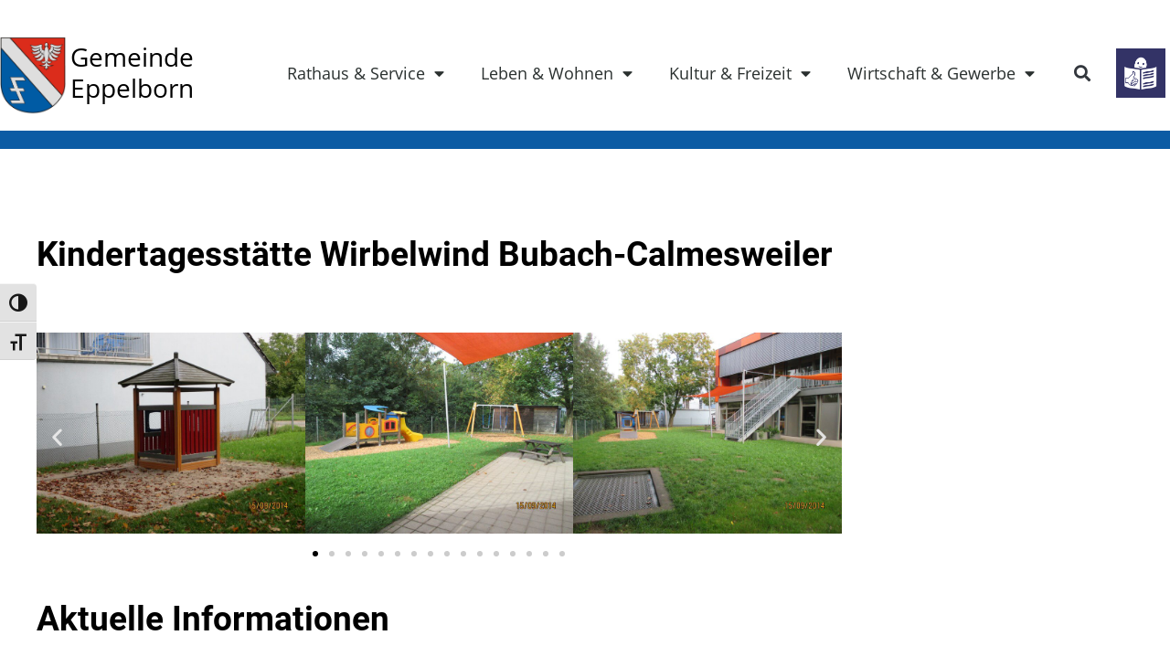

--- FILE ---
content_type: text/css
request_url: https://www.eppelborn.de/wp-content/uploads/elementor/css/post-2465.css?ver=1768309907
body_size: 1146
content:
.elementor-2465 .elementor-element.elementor-element-16085cf{padding:0px 0px 0px 0px;}.elementor-2465 .elementor-element.elementor-element-1144b8c{--divider-border-style:solid;--divider-color:#CCCCCC;--divider-border-width:1px;}.elementor-2465 .elementor-element.elementor-element-1144b8c .elementor-divider-separator{width:100%;}.elementor-2465 .elementor-element.elementor-element-1144b8c .elementor-divider{padding-block-start:2px;padding-block-end:2px;}.elementor-2465 .elementor-element.elementor-element-1144b8c > .elementor-widget-container{padding:30px 0px 30px 0px;}.elementor-2465 .elementor-element.elementor-element-679b207 .elementor-icon-list-items:not(.elementor-inline-items) .elementor-icon-list-item:not(:last-child){padding-block-end:calc(15px/2);}.elementor-2465 .elementor-element.elementor-element-679b207 .elementor-icon-list-items:not(.elementor-inline-items) .elementor-icon-list-item:not(:first-child){margin-block-start:calc(15px/2);}.elementor-2465 .elementor-element.elementor-element-679b207 .elementor-icon-list-items.elementor-inline-items .elementor-icon-list-item{margin-inline:calc(15px/2);}.elementor-2465 .elementor-element.elementor-element-679b207 .elementor-icon-list-items.elementor-inline-items{margin-inline:calc(-15px/2);}.elementor-2465 .elementor-element.elementor-element-679b207 .elementor-icon-list-items.elementor-inline-items .elementor-icon-list-item:after{inset-inline-end:calc(-15px/2);}.elementor-2465 .elementor-element.elementor-element-679b207 .elementor-icon-list-icon i{color:#005BA4;transition:color 0.3s;}.elementor-2465 .elementor-element.elementor-element-679b207 .elementor-icon-list-icon svg{fill:#005BA4;transition:fill 0.3s;}.elementor-2465 .elementor-element.elementor-element-679b207{--e-icon-list-icon-size:20px;--e-icon-list-icon-align:center;--e-icon-list-icon-margin:0 calc(var(--e-icon-list-icon-size, 1em) * 0.125);--icon-vertical-offset:0px;}.elementor-2465 .elementor-element.elementor-element-679b207 .elementor-icon-list-icon{padding-inline-end:15px;}.elementor-2465 .elementor-element.elementor-element-679b207 .elementor-icon-list-text{transition:color 0.3s;}.elementor-2465 .elementor-element.elementor-element-4d118db .elementor-button-content-wrapper{flex-direction:row-reverse;}.elementor-2465 .elementor-element.elementor-element-ed718ae{--spacer-size:28px;}.elementor-2465 .elementor-element.elementor-element-89a45dd .elementor-icon-list-items:not(.elementor-inline-items) .elementor-icon-list-item:not(:last-child){padding-block-end:calc(15px/2);}.elementor-2465 .elementor-element.elementor-element-89a45dd .elementor-icon-list-items:not(.elementor-inline-items) .elementor-icon-list-item:not(:first-child){margin-block-start:calc(15px/2);}.elementor-2465 .elementor-element.elementor-element-89a45dd .elementor-icon-list-items.elementor-inline-items .elementor-icon-list-item{margin-inline:calc(15px/2);}.elementor-2465 .elementor-element.elementor-element-89a45dd .elementor-icon-list-items.elementor-inline-items{margin-inline:calc(-15px/2);}.elementor-2465 .elementor-element.elementor-element-89a45dd .elementor-icon-list-items.elementor-inline-items .elementor-icon-list-item:after{inset-inline-end:calc(-15px/2);}.elementor-2465 .elementor-element.elementor-element-89a45dd .elementor-icon-list-icon i{color:#005BA4;transition:color 0.3s;}.elementor-2465 .elementor-element.elementor-element-89a45dd .elementor-icon-list-icon svg{fill:#005BA4;transition:fill 0.3s;}.elementor-2465 .elementor-element.elementor-element-89a45dd{--e-icon-list-icon-size:20px;--e-icon-list-icon-align:center;--e-icon-list-icon-margin:0 calc(var(--e-icon-list-icon-size, 1em) * 0.125);--icon-vertical-offset:0px;}.elementor-2465 .elementor-element.elementor-element-89a45dd .elementor-icon-list-icon{padding-inline-end:15px;}.elementor-2465 .elementor-element.elementor-element-89a45dd .elementor-icon-list-text{transition:color 0.3s;}.elementor-2465 .elementor-element.elementor-element-2823426{--divider-border-style:solid;--divider-color:#CCCCCC;--divider-border-width:1px;}.elementor-2465 .elementor-element.elementor-element-2823426 .elementor-divider-separator{width:100%;}.elementor-2465 .elementor-element.elementor-element-2823426 .elementor-divider{padding-block-start:2px;padding-block-end:2px;}.elementor-2465 .elementor-element.elementor-element-2823426 > .elementor-widget-container{padding:30px 0px 30px 0px;}.elementor-2465 .elementor-element.elementor-element-5118cc5 .elementor-icon-list-items:not(.elementor-inline-items) .elementor-icon-list-item:not(:last-child){padding-block-end:calc(15px/2);}.elementor-2465 .elementor-element.elementor-element-5118cc5 .elementor-icon-list-items:not(.elementor-inline-items) .elementor-icon-list-item:not(:first-child){margin-block-start:calc(15px/2);}.elementor-2465 .elementor-element.elementor-element-5118cc5 .elementor-icon-list-items.elementor-inline-items .elementor-icon-list-item{margin-inline:calc(15px/2);}.elementor-2465 .elementor-element.elementor-element-5118cc5 .elementor-icon-list-items.elementor-inline-items{margin-inline:calc(-15px/2);}.elementor-2465 .elementor-element.elementor-element-5118cc5 .elementor-icon-list-items.elementor-inline-items .elementor-icon-list-item:after{inset-inline-end:calc(-15px/2);}.elementor-2465 .elementor-element.elementor-element-5118cc5 .elementor-icon-list-icon i{color:#005BA4;transition:color 0.3s;}.elementor-2465 .elementor-element.elementor-element-5118cc5 .elementor-icon-list-icon svg{fill:#005BA4;transition:fill 0.3s;}.elementor-2465 .elementor-element.elementor-element-5118cc5{--e-icon-list-icon-size:20px;--e-icon-list-icon-align:center;--e-icon-list-icon-margin:0 calc(var(--e-icon-list-icon-size, 1em) * 0.125);--icon-vertical-offset:0px;}.elementor-2465 .elementor-element.elementor-element-5118cc5 .elementor-icon-list-icon{padding-inline-end:15px;}.elementor-2465 .elementor-element.elementor-element-5118cc5 .elementor-icon-list-text{transition:color 0.3s;}.elementor-2465 .elementor-element.elementor-element-c6b8dd8{--divider-border-style:solid;--divider-color:#CCCCCC;--divider-border-width:1px;}.elementor-2465 .elementor-element.elementor-element-c6b8dd8 .elementor-divider-separator{width:100%;}.elementor-2465 .elementor-element.elementor-element-c6b8dd8 .elementor-divider{padding-block-start:2px;padding-block-end:2px;}.elementor-2465 .elementor-element.elementor-element-c6b8dd8 > .elementor-widget-container{padding:30px 0px 30px 0px;}.elementor-2465 .elementor-element.elementor-element-2d57c4a{--divider-border-style:solid;--divider-color:#CCCCCC;--divider-border-width:1px;}.elementor-2465 .elementor-element.elementor-element-2d57c4a .elementor-divider-separator{width:100%;}.elementor-2465 .elementor-element.elementor-element-2d57c4a .elementor-divider{padding-block-start:2px;padding-block-end:2px;}.elementor-2465 .elementor-element.elementor-element-2d57c4a > .elementor-widget-container{padding:30px 0px 30px 0px;}.elementor-2465 .elementor-element.elementor-element-b486c4d .elementor-button-content-wrapper{flex-direction:row-reverse;}.elementor-2465 .elementor-element.elementor-element-b486c4d .elementor-button .elementor-button-content-wrapper{gap:7px;}.elementor-2465 .elementor-element.elementor-element-7abfc14{--divider-border-style:solid;--divider-color:#CCCCCC;--divider-border-width:1px;}.elementor-2465 .elementor-element.elementor-element-7abfc14 .elementor-divider-separator{width:100%;}.elementor-2465 .elementor-element.elementor-element-7abfc14 .elementor-divider{padding-block-start:2px;padding-block-end:2px;}.elementor-2465 .elementor-element.elementor-element-7abfc14 > .elementor-widget-container{padding:30px 0px 30px 0px;}.elementor-2465 .elementor-element.elementor-element-5068c48 .elementor-icon-list-items:not(.elementor-inline-items) .elementor-icon-list-item:not(:last-child){padding-block-end:calc(15px/2);}.elementor-2465 .elementor-element.elementor-element-5068c48 .elementor-icon-list-items:not(.elementor-inline-items) .elementor-icon-list-item:not(:first-child){margin-block-start:calc(15px/2);}.elementor-2465 .elementor-element.elementor-element-5068c48 .elementor-icon-list-items.elementor-inline-items .elementor-icon-list-item{margin-inline:calc(15px/2);}.elementor-2465 .elementor-element.elementor-element-5068c48 .elementor-icon-list-items.elementor-inline-items{margin-inline:calc(-15px/2);}.elementor-2465 .elementor-element.elementor-element-5068c48 .elementor-icon-list-items.elementor-inline-items .elementor-icon-list-item:after{inset-inline-end:calc(-15px/2);}.elementor-2465 .elementor-element.elementor-element-5068c48 .elementor-icon-list-icon i{color:#005BA4;transition:color 0.3s;}.elementor-2465 .elementor-element.elementor-element-5068c48 .elementor-icon-list-icon svg{fill:#005BA4;transition:fill 0.3s;}.elementor-2465 .elementor-element.elementor-element-5068c48{--e-icon-list-icon-size:20px;--e-icon-list-icon-align:center;--e-icon-list-icon-margin:0 calc(var(--e-icon-list-icon-size, 1em) * 0.125);--icon-vertical-offset:0px;}.elementor-2465 .elementor-element.elementor-element-5068c48 .elementor-icon-list-icon{padding-inline-end:15px;}.elementor-2465 .elementor-element.elementor-element-5068c48 .elementor-icon-list-text{text-shadow:0px 0px 10px rgba(0,0,0,0.3);transition:color 0.3s;}.elementor-2465 .elementor-element.elementor-element-2b9bba9:not(.elementor-motion-effects-element-type-background) > .elementor-widget-wrap, .elementor-2465 .elementor-element.elementor-element-2b9bba9 > .elementor-widget-wrap > .elementor-motion-effects-container > .elementor-motion-effects-layer{background-color:#0B5BA4;}.elementor-2465 .elementor-element.elementor-element-2b9bba9 > .elementor-element-populated{border-style:none;transition:background 0.3s, border 0.3s, border-radius 0.3s, box-shadow 0.3s;margin:20px 20px 20px 20px;--e-column-margin-right:20px;--e-column-margin-left:20px;padding:30px 30px 30px 30px;}.elementor-2465 .elementor-element.elementor-element-2b9bba9 > .elementor-element-populated > .elementor-background-overlay{transition:background 0.3s, border-radius 0.3s, opacity 0.3s;}.elementor-2465 .elementor-element.elementor-element-4b22592 .elementor-heading-title{color:#FFFFFF;}.elementor-2465 .elementor-element.elementor-element-5cbf847{color:#EEEEEE;}.elementor-2465 .elementor-element.elementor-element-2535f81:not(.elementor-motion-effects-element-type-background) > .elementor-widget-wrap, .elementor-2465 .elementor-element.elementor-element-2535f81 > .elementor-widget-wrap > .elementor-motion-effects-container > .elementor-motion-effects-layer{background-color:#0B5BA4;}.elementor-2465 .elementor-element.elementor-element-2535f81 > .elementor-element-populated{transition:background 0.3s, border 0.3s, border-radius 0.3s, box-shadow 0.3s;margin:20px 20px 20px 0px;--e-column-margin-right:20px;--e-column-margin-left:0px;padding:30px 30px 30px 030px;}.elementor-2465 .elementor-element.elementor-element-2535f81 > .elementor-element-populated > .elementor-background-overlay{transition:background 0.3s, border-radius 0.3s, opacity 0.3s;}.elementor-2465 .elementor-element.elementor-element-014d57c .elementor-heading-title{color:#FFFFFF;}.elementor-2465 .elementor-element.elementor-element-0493244{color:#EEEEEE;}.elementor-2465 .elementor-element.elementor-element-f6c3fbf{margin-top:030px;margin-bottom:060px;}.elementor-2465 .elementor-element.elementor-element-c5a3356 .elementor-button-content-wrapper{flex-direction:row-reverse;}.elementor-2465 .elementor-element.elementor-element-c5a3356 .elementor-button .elementor-button-content-wrapper{gap:7px;}.elementor-2465 .elementor-element.elementor-element-f2b0637 > .elementor-element-populated{margin:0px 0px 0px 0px;--e-column-margin-right:0px;--e-column-margin-left:0px;padding:0px 0px 0px 0px;}.elementor-2465 .elementor-element.elementor-element-83f22bd{--box-background-color:#0B5BA4;--box-border-color:#0B5BA4;--separator-width:0px;--header-color:#FFFFFF;--item-text-color:#FFFFFF;--item-text-hover-color:#FFFFFF;--item-text-hover-decoration:underline;--item-text-active-color:#FFFFFF;--item-text-active-decoration:underline;--marker-color:#FFFFFF;--marker-size:5px;}.elementor-2465 .elementor-element.elementor-element-83f22bd .elementor-toc__header-title{text-align:start;}.elementor-2465 .elementor-element.elementor-element-83f22bd .elementor-toc__header, .elementor-2465 .elementor-element.elementor-element-83f22bd .elementor-toc__header-title{font-size:1.4rem;}.elementor-2465 .elementor-element.elementor-element-83f22bd > .elementor-widget-container{padding:10px 10px 10px 10px;}@media(min-width:768px){.elementor-2465 .elementor-element.elementor-element-eec2a0d{width:74.666%;}.elementor-2465 .elementor-element.elementor-element-9e990b6{width:21.299%;}.elementor-2465 .elementor-element.elementor-element-d5d6572{width:78.7%;}.elementor-2465 .elementor-element.elementor-element-f2b0637{width:25.334%;}}/* Start custom CSS for icon-list, class: .elementor-element-679b207 */.elementor-2465 .elementor-element.elementor-element-679b207 a{
    font-weight: 400;
}/* End custom CSS */
/* Start custom CSS for icon-list, class: .elementor-element-89a45dd */.elementor-2465 .elementor-element.elementor-element-89a45dd a{
    font-weight: 400;
}/* End custom CSS */
/* Start custom CSS for icon-list, class: .elementor-element-5118cc5 */.elementor-2465 .elementor-element.elementor-element-5118cc5 a{
    font-weight: 400;
}/* End custom CSS */
/* Start custom CSS for column, class: .elementor-element-2b9bba9 */.elementor-2465 .elementor-element.elementor-element-2b9bba9 a{
    color:#fff;
}/* End custom CSS */
/* Start custom CSS for column, class: .elementor-element-2535f81 */.elementor-2465 .elementor-element.elementor-element-2535f81 a{
    color:#fff;
}/* End custom CSS */

--- FILE ---
content_type: text/css
request_url: https://www.eppelborn.de/wp-content/uploads/elementor/css/post-6.css?ver=1768090477
body_size: 1271
content:
.elementor-6 .elementor-element.elementor-element-49fde0ef > .elementor-container > .elementor-column > .elementor-widget-wrap{align-content:center;align-items:center;}.elementor-6 .elementor-element.elementor-element-49fde0ef:not(.elementor-motion-effects-element-type-background), .elementor-6 .elementor-element.elementor-element-49fde0ef > .elementor-motion-effects-container > .elementor-motion-effects-layer{background-color:#FFFFFF;}.elementor-6 .elementor-element.elementor-element-49fde0ef > .elementor-container{min-height:80px;}.elementor-6 .elementor-element.elementor-element-49fde0ef{transition:background 0.3s, border 0.3s, border-radius 0.3s, box-shadow 0.3s;margin-top:0px;margin-bottom:0px;padding:30px 0px 13px 0px;}.elementor-6 .elementor-element.elementor-element-49fde0ef > .elementor-background-overlay{transition:background 0.3s, border-radius 0.3s, opacity 0.3s;}.elementor-6 .elementor-element.elementor-element-3241af76 > .elementor-widget-container{padding:5px 0px 0px 0px;}.elementor-6 .elementor-element.elementor-element-3241af76{text-align:start;}.elementor-6 .elementor-element.elementor-element-3241af76 img{max-width:72px;}.elementor-6 .elementor-element.elementor-element-796de18{width:var( --container-widget-width, 109.885% );max-width:109.885%;--container-widget-width:109.885%;--container-widget-flex-grow:0;}.elementor-6 .elementor-element.elementor-element-796de18 .elementor-heading-title{font-size:1.6em;font-weight:700;}.elementor-6 .elementor-element.elementor-element-3619d94c .elementor-menu-toggle{margin-left:auto;background-color:rgba(0,0,0,0);border-width:0px;border-radius:0px;}.elementor-6 .elementor-element.elementor-element-3619d94c .elementor-nav-menu--main .elementor-item{color:#2a302f;fill:#2a302f;padding-top:40px;padding-bottom:40px;}.elementor-6 .elementor-element.elementor-element-3619d94c .elementor-nav-menu--main .elementor-item:hover,
					.elementor-6 .elementor-element.elementor-element-3619d94c .elementor-nav-menu--main .elementor-item.elementor-item-active,
					.elementor-6 .elementor-element.elementor-element-3619d94c .elementor-nav-menu--main .elementor-item.highlighted,
					.elementor-6 .elementor-element.elementor-element-3619d94c .elementor-nav-menu--main .elementor-item:focus{color:#005BA4;fill:#005BA4;}.elementor-6 .elementor-element.elementor-element-3619d94c .elementor-nav-menu--main:not(.e--pointer-framed) .elementor-item:before,
					.elementor-6 .elementor-element.elementor-element-3619d94c .elementor-nav-menu--main:not(.e--pointer-framed) .elementor-item:after{background-color:#005BA4;}.elementor-6 .elementor-element.elementor-element-3619d94c .e--pointer-framed .elementor-item:before,
					.elementor-6 .elementor-element.elementor-element-3619d94c .e--pointer-framed .elementor-item:after{border-color:#005BA4;}.elementor-6 .elementor-element.elementor-element-3619d94c .elementor-nav-menu--main .elementor-item.elementor-item-active{color:#005BA4;}.elementor-6 .elementor-element.elementor-element-3619d94c .elementor-nav-menu--main:not(.e--pointer-framed) .elementor-item.elementor-item-active:before,
					.elementor-6 .elementor-element.elementor-element-3619d94c .elementor-nav-menu--main:not(.e--pointer-framed) .elementor-item.elementor-item-active:after{background-color:#005BA4;}.elementor-6 .elementor-element.elementor-element-3619d94c .e--pointer-framed .elementor-item.elementor-item-active:before,
					.elementor-6 .elementor-element.elementor-element-3619d94c .e--pointer-framed .elementor-item.elementor-item-active:after{border-color:#005BA4;}.elementor-6 .elementor-element.elementor-element-3619d94c .e--pointer-framed .elementor-item:before{border-width:5px;}.elementor-6 .elementor-element.elementor-element-3619d94c .e--pointer-framed.e--animation-draw .elementor-item:before{border-width:0 0 5px 5px;}.elementor-6 .elementor-element.elementor-element-3619d94c .e--pointer-framed.e--animation-draw .elementor-item:after{border-width:5px 5px 0 0;}.elementor-6 .elementor-element.elementor-element-3619d94c .e--pointer-framed.e--animation-corners .elementor-item:before{border-width:5px 0 0 5px;}.elementor-6 .elementor-element.elementor-element-3619d94c .e--pointer-framed.e--animation-corners .elementor-item:after{border-width:0 5px 5px 0;}.elementor-6 .elementor-element.elementor-element-3619d94c .e--pointer-underline .elementor-item:after,
					 .elementor-6 .elementor-element.elementor-element-3619d94c .e--pointer-overline .elementor-item:before,
					 .elementor-6 .elementor-element.elementor-element-3619d94c .e--pointer-double-line .elementor-item:before,
					 .elementor-6 .elementor-element.elementor-element-3619d94c .e--pointer-double-line .elementor-item:after{height:5px;}.elementor-6 .elementor-element.elementor-element-3619d94c .elementor-nav-menu--dropdown a, .elementor-6 .elementor-element.elementor-element-3619d94c .elementor-menu-toggle{color:#303030;fill:#303030;}.elementor-6 .elementor-element.elementor-element-3619d94c .elementor-nav-menu--dropdown{background-color:#FFFFFF;}.elementor-6 .elementor-element.elementor-element-3619d94c .elementor-nav-menu--dropdown a:hover,
					.elementor-6 .elementor-element.elementor-element-3619d94c .elementor-nav-menu--dropdown a:focus,
					.elementor-6 .elementor-element.elementor-element-3619d94c .elementor-nav-menu--dropdown a.elementor-item-active,
					.elementor-6 .elementor-element.elementor-element-3619d94c .elementor-nav-menu--dropdown a.highlighted,
					.elementor-6 .elementor-element.elementor-element-3619d94c .elementor-menu-toggle:hover,
					.elementor-6 .elementor-element.elementor-element-3619d94c .elementor-menu-toggle:focus{color:#FFFFFF;}.elementor-6 .elementor-element.elementor-element-3619d94c .elementor-nav-menu--dropdown a:hover,
					.elementor-6 .elementor-element.elementor-element-3619d94c .elementor-nav-menu--dropdown a:focus,
					.elementor-6 .elementor-element.elementor-element-3619d94c .elementor-nav-menu--dropdown a.elementor-item-active,
					.elementor-6 .elementor-element.elementor-element-3619d94c .elementor-nav-menu--dropdown a.highlighted{background-color:#005BA4;}.elementor-6 .elementor-element.elementor-element-3619d94c .elementor-nav-menu--dropdown a.elementor-item-active{color:#FFFFFF;background-color:#005BA4;}.elementor-6 .elementor-element.elementor-element-3619d94c .elementor-nav-menu--dropdown .elementor-item, .elementor-6 .elementor-element.elementor-element-3619d94c .elementor-nav-menu--dropdown  .elementor-sub-item{font-family:"Roboto", Arial, Verdana, Sans-serif;font-size:1.3em;font-weight:500;}.elementor-6 .elementor-element.elementor-element-3619d94c .elementor-nav-menu--main .elementor-nav-menu--dropdown, .elementor-6 .elementor-element.elementor-element-3619d94c .elementor-nav-menu__container.elementor-nav-menu--dropdown{box-shadow:0px 10px 20px 0px rgba(0, 0, 0, 0.15);}.elementor-6 .elementor-element.elementor-element-3619d94c .elementor-nav-menu--dropdown li:not(:last-child){border-style:solid;border-color:#EEEEEE;border-bottom-width:1px;}.elementor-6 .elementor-element.elementor-element-3619d94c div.elementor-menu-toggle{color:#000000;}.elementor-6 .elementor-element.elementor-element-3619d94c div.elementor-menu-toggle svg{fill:#000000;}.elementor-6 .elementor-element.elementor-element-3619d94c div.elementor-menu-toggle:hover, .elementor-6 .elementor-element.elementor-element-3619d94c div.elementor-menu-toggle:focus{color:var( --e-global-color-71e0cbbc );}.elementor-6 .elementor-element.elementor-element-3619d94c div.elementor-menu-toggle:hover svg, .elementor-6 .elementor-element.elementor-element-3619d94c div.elementor-menu-toggle:focus svg{fill:var( --e-global-color-71e0cbbc );}.elementor-6 .elementor-element.elementor-element-3619d94c{--nav-menu-icon-size:25px;}.elementor-6 .elementor-element.elementor-element-2e3d9048 .elementor-search-form{text-align:center;}.elementor-6 .elementor-element.elementor-element-2e3d9048 .elementor-search-form__toggle{--e-search-form-toggle-size:33px;--e-search-form-toggle-background-color:rgba(255, 255, 255, 0);}.elementor-6 .elementor-element.elementor-element-2e3d9048 .elementor-search-form__toggle:hover{--e-search-form-toggle-color:#005BA4;}.elementor-6 .elementor-element.elementor-element-2e3d9048 .elementor-search-form__toggle:focus{--e-search-form-toggle-color:#005BA4;}.elementor-6 .elementor-element.elementor-element-2d4e264 img{width:85%;}.elementor-theme-builder-content-area{height:400px;}.elementor-location-header:before, .elementor-location-footer:before{content:"";display:table;clear:both;}@media(max-width:1024px){.elementor-6 .elementor-element.elementor-element-49fde0ef{padding:30px 20px 30px 20px;}.elementor-6 .elementor-element.elementor-element-3619d94c .elementor-nav-menu--main > .elementor-nav-menu > li > .elementor-nav-menu--dropdown, .elementor-6 .elementor-element.elementor-element-3619d94c .elementor-nav-menu__container.elementor-nav-menu--dropdown{margin-top:45px !important;}}@media(max-width:767px){.elementor-6 .elementor-element.elementor-element-49fde0ef{padding:20px 20px 20px 20px;}.elementor-6 .elementor-element.elementor-element-b1b2aa8{width:15%;}.elementor-6 .elementor-element.elementor-element-3241af76 img{width:40px;}.elementor-6 .elementor-element.elementor-element-2591949{width:35%;}.elementor-6 .elementor-element.elementor-element-796de18 .elementor-heading-title{font-size:1.1rem;}.elementor-6 .elementor-element.elementor-element-2f03f12c{width:18%;}.elementor-6 .elementor-element.elementor-element-3619d94c .elementor-nav-menu--dropdown a{padding-left:25px;padding-right:25px;padding-top:20px;padding-bottom:20px;}.elementor-6 .elementor-element.elementor-element-3619d94c .elementor-nav-menu--main > .elementor-nav-menu > li > .elementor-nav-menu--dropdown, .elementor-6 .elementor-element.elementor-element-3619d94c .elementor-nav-menu__container.elementor-nav-menu--dropdown{margin-top:35px !important;}.elementor-6 .elementor-element.elementor-element-1293fa3c{width:15%;}.elementor-6 .elementor-element.elementor-element-a943ac5{width:15%;}}@media(min-width:768px){.elementor-6 .elementor-element.elementor-element-b1b2aa8{width:6%;}.elementor-6 .elementor-element.elementor-element-2591949{width:14%;}.elementor-6 .elementor-element.elementor-element-2f03f12c{width:70.037%;}.elementor-6 .elementor-element.elementor-element-1293fa3c{width:4.982%;}.elementor-6 .elementor-element.elementor-element-a943ac5{width:4.981%;}}@media(max-width:1024px) and (min-width:768px){.elementor-6 .elementor-element.elementor-element-b1b2aa8{width:20%;}.elementor-6 .elementor-element.elementor-element-2591949{width:20%;}.elementor-6 .elementor-element.elementor-element-2f03f12c{width:40%;}.elementor-6 .elementor-element.elementor-element-1293fa3c{width:10%;}.elementor-6 .elementor-element.elementor-element-a943ac5{width:10%;}}/* Start custom CSS for section, class: .elementor-element-49fde0ef */.elementor-6 .elementor-element.elementor-element-49fde0ef.elementor-sticky--effects {
    box-shadow: 0 10px 20px 0 rgba(0,0,0,.15);
    padding-top: 0;
    padding-bottom: 0;
}/* End custom CSS */

--- FILE ---
content_type: text/css
request_url: https://www.eppelborn.de/wp-content/uploads/elementor/css/post-50.css?ver=1768090477
body_size: 639
content:
.elementor-50 .elementor-element.elementor-element-673e82a6:not(.elementor-motion-effects-element-type-background), .elementor-50 .elementor-element.elementor-element-673e82a6 > .elementor-motion-effects-container > .elementor-motion-effects-layer{background-color:#005BA4;}.elementor-50 .elementor-element.elementor-element-673e82a6{transition:background 0.3s, border 0.3s, border-radius 0.3s, box-shadow 0.3s;padding:60px 0px 60px 0px;}.elementor-50 .elementor-element.elementor-element-673e82a6 > .elementor-background-overlay{transition:background 0.3s, border-radius 0.3s, opacity 0.3s;}.elementor-bc-flex-widget .elementor-50 .elementor-element.elementor-element-25fa7d34.elementor-column .elementor-widget-wrap{align-items:flex-start;}.elementor-50 .elementor-element.elementor-element-25fa7d34.elementor-column.elementor-element[data-element_type="column"] > .elementor-widget-wrap.elementor-element-populated{align-content:flex-start;align-items:flex-start;}.elementor-50 .elementor-element.elementor-element-4db02638 .elementor-heading-title{font-size:1.3em;color:#FFFFFF;}.elementor-50 .elementor-element.elementor-element-792a7e1{color:#FFFFFF;}.elementor-50 .elementor-element.elementor-element-0051db2{color:#FFFFFF;}.elementor-bc-flex-widget .elementor-50 .elementor-element.elementor-element-5775d7dc.elementor-column .elementor-widget-wrap{align-items:flex-start;}.elementor-50 .elementor-element.elementor-element-5775d7dc.elementor-column.elementor-element[data-element_type="column"] > .elementor-widget-wrap.elementor-element-populated{align-content:flex-start;align-items:flex-start;}.elementor-50 .elementor-element.elementor-element-5b5484c3 .elementor-heading-title{font-size:1.3em;color:#FFFF00;}.elementor-50 .elementor-element.elementor-element-1d204d7 > .elementor-widget-container{margin:26px 0px 0px 0px;}.elementor-50 .elementor-element.elementor-element-1d204d7{color:#FFFFFF;}.elementor-50 .elementor-element.elementor-element-c0aa935 .elementor-heading-title{color:#FFFF00;}.elementor-50 .elementor-element.elementor-element-027c7a9{color:#FFFFFF;}.elementor-50 .elementor-element.elementor-element-6efa26f:not(.elementor-motion-effects-element-type-background), .elementor-50 .elementor-element.elementor-element-6efa26f > .elementor-motion-effects-container > .elementor-motion-effects-layer{background-color:#003F78;}.elementor-50 .elementor-element.elementor-element-6efa26f > .elementor-container{min-height:65px;}.elementor-50 .elementor-element.elementor-element-6efa26f{transition:background 0.3s, border 0.3s, border-radius 0.3s, box-shadow 0.3s;}.elementor-50 .elementor-element.elementor-element-6efa26f > .elementor-background-overlay{transition:background 0.3s, border-radius 0.3s, opacity 0.3s;}.elementor-50 .elementor-element.elementor-element-b679ac5{color:#FFFFFF;}.elementor-theme-builder-content-area{height:400px;}.elementor-location-header:before, .elementor-location-footer:before{content:"";display:table;clear:both;}@media(max-width:1024px){.elementor-50 .elementor-element.elementor-element-673e82a6{padding:50px 20px 50px 20px;}}@media(max-width:767px){.elementor-50 .elementor-element.elementor-element-673e82a6{padding:35px 20px 35px 20px;}.elementor-50 .elementor-element.elementor-element-25fa7d34{width:100%;}.elementor-50 .elementor-element.elementor-element-25fa7d34 > .elementor-element-populated{padding:0px 0px 0px 0px;}.elementor-50 .elementor-element.elementor-element-5775d7dc{width:100%;}.elementor-50 .elementor-element.elementor-element-5775d7dc > .elementor-element-populated{margin:35px 0px 0px 0px;--e-column-margin-right:0px;--e-column-margin-left:0px;padding:0px 0px 0px 0px;}}@media(min-width:768px){.elementor-50 .elementor-element.elementor-element-25fa7d34{width:30.037%;}.elementor-50 .elementor-element.elementor-element-5775d7dc{width:69.963%;}}@media(max-width:1024px) and (min-width:768px){.elementor-50 .elementor-element.elementor-element-25fa7d34{width:50%;}.elementor-50 .elementor-element.elementor-element-5775d7dc{width:50%;}}/* Start custom CSS for column, class: .elementor-element-25fa7d34 */.elementor-50 .elementor-element.elementor-element-25fa7d34 a{
    color: #fff
}

.elementor-50 .elementor-element.elementor-element-25fa7d34 a:hover{
    color:#bababa;
}/* End custom CSS */
/* Start custom CSS for column, class: .elementor-element-5775d7dc */.elementor-50 .elementor-element.elementor-element-5775d7dc a{
    color: #fff
}

.elementor-50 .elementor-element.elementor-element-5775d7dc a:hover{
    color:#bababa;
}/* End custom CSS */
/* Start custom CSS for text-editor, class: .elementor-element-b679ac5 */.elementor-50 .elementor-element.elementor-element-b679ac5 a {
    color:#fff}/* End custom CSS */
/* Start custom CSS for column, class: .elementor-element-11a4eda */.elementor-50 .elementor-element.elementor-element-11a4eda a{
    color: #fff
}

.elementor-50 .elementor-element.elementor-element-11a4eda a:hover{
    color:#bababa;
}/* End custom CSS */

--- FILE ---
content_type: text/css
request_url: https://www.eppelborn.de/wp-content/uploads/elementor/css/post-2462.css?ver=1768091289
body_size: 183
content:
.elementor-2462 .elementor-element.elementor-element-5ae9ad2:not(.elementor-motion-effects-element-type-background), .elementor-2462 .elementor-element.elementor-element-5ae9ad2 > .elementor-motion-effects-container > .elementor-motion-effects-layer{background-color:#0B5BA4;}.elementor-2462 .elementor-element.elementor-element-5ae9ad2{transition:background 0.3s, border 0.3s, border-radius 0.3s, box-shadow 0.3s;}.elementor-2462 .elementor-element.elementor-element-5ae9ad2 > .elementor-background-overlay{transition:background 0.3s, border-radius 0.3s, opacity 0.3s;}.elementor-2462 .elementor-element.elementor-element-2c0d5b7 > .elementor-widget-container{padding:20px 20px 20px 0px;}.elementor-2462 .elementor-element.elementor-element-2c0d5b7 .elementor-icon-list-icon i{color:#FFFFFF;font-size:18px;}.elementor-2462 .elementor-element.elementor-element-2c0d5b7 .elementor-icon-list-icon svg{fill:#FFFFFF;--e-icon-list-icon-size:18px;}.elementor-2462 .elementor-element.elementor-element-2c0d5b7 .elementor-icon-list-icon{width:18px;}.elementor-2462 .elementor-element.elementor-element-2c0d5b7 .elementor-icon-list-text, .elementor-2462 .elementor-element.elementor-element-2c0d5b7 .elementor-icon-list-text a{color:#FFFFFF;}.elementor-2462 .elementor-element.elementor-element-06f55df{--spacer-size:50px;}.elementor-2462 .elementor-element.elementor-element-84b4184 > .elementor-widget-container{padding:0px 0px 0px 30px;}.elementor-2462 .elementor-element.elementor-element-4500118 > .elementor-widget-container{margin:0px 0px 0px 0px;padding:0px 0px 0px 0px;}

--- FILE ---
content_type: application/javascript
request_url: https://www.eppelborn.de/wp-content/dd731df9091f86aada7f810503d5de49/dist/571261960.js?ver=5e4198669b53b174
body_size: 8654
content:
"use strict";(self.webpackChunkrealCookieBanner_=self.webpackChunkrealCookieBanner_||[]).push([[384],{7944:(e,t,o)=>{function n(e){return[...new Set(e.map((e=>{let{googleConsentModeConsentTypes:t}=e;return[...t]})).flat())]}o.d(t,{h:()=>n})},7991:(e,t,o)=>{o.d(t,{t:()=>n});const n=e=>{let{ms:t=100,chars:n=["&#9719;","&#9718;","&#9717;","&#9716;"]}=e;const[r,i]=(0,o(7936).J0)(1);return(0,o(7936).vJ)((()=>{const e=setInterval((()=>{i(r+1)}),t);return()=>clearInterval(e)}),[r]),(0,o(6425).Y)("span",{dangerouslySetInnerHTML:{__html:n[r%4]}})}},3967:(e,t,o)=>{o.d(t,{X:()=>l});var n=o(6425),r=o(7936);const i=[Symbol("extendTeachingStylesheet"),(e,t)=>{let{jsx:o,boolIf:n}=e,{individualLayout:r,design:i,bodyDesign:s,boolLargeOrMobile:a,layout:l}=t;const[c,d]=o("p",{classNames:"teaching",all:"unset",display:"block",marginTop:"7px",textAlign:n(s.teachingsInheritTextAlign,"inherit",s.teachingsTextAlign()),color:n(s.teachingsInheritFontColor,"inherit",s.teachingsFontColor()),fontSize:n(s.teachingsInheritFontSize,"inherit",a(s.teachingsFontSize,n))}),[u]=o("div",{classNames:"description",lineHeight:1.5,textAlign:r.descriptionTextAlign(),fontSize:n(s.descriptionInheritFontSize,a(i.fontSize,n),a(s.descriptionFontSize,n)),pseudos:{[`> p:not(${d})`]:{all:"unset"}," a:not([aria-expanded])":{all:"unset",cursor:"pointer",color:"inherit",textDecoration:i.linkTextDecoration()}," a:not([aria-expanded]):hover":{textDecoration:i.linkTextDecoration()}}}),[p]=o("div",{classNames:"teaching-separator",display:n(s.teachingsSeparatorActive,"block","none"),pseudos:{":after":{content:"''",marginTop:"7px",display:"inline-block",maxWidth:"100%",borderRadius:l.borderRadius(),width:s.teachingsSeparatorWidth(),height:s.teachingsSeparatorHeight(),background:s.teachingsSeparatorColor()}}},{"aria-hidden":!0});return{DescriptionContainer:u,Teaching:c,TeachingSeparator:p}}];var s=o(7899),a=o(9003);const l=e=>{let{description:t,nl2br:o,teachings:l,isPostamble:c,children:d,...u}=e;const{individualPrivacyOpen:p}=(0,a.b)(),{DescriptionContainer:g,Teaching:f,TeachingSeparator:h}=(0,s.o)().extend(...i);return(0,n.FD)(g,{style:[!0,void 0].indexOf(p)>-1?void 0:{textAlign:"inherit"},children:[d,!!t&&(0,n.Y)("p",{role:"presentation",...u,dangerouslySetInnerHTML:{__html:o?t.replace(/\n/gm,'<br aria-hidden="true" />'):t}}),(null==l?void 0:l.length)>0&&(0,n.FD)(r.FK,{children:[(!!t||c)&&(0,n.Y)(h,{}),l.map((e=>"string"==typeof e?(0,n.Y)(f,{style:{marginBottom:c?7:0},dangerouslySetInnerHTML:{__html:e}},e):e))]})]})}},6381:(e,t,o)=>{o.d(t,{$:()=>n});const n=e=>{let{type:t,children:n,busyOnClick:r=!0,forceShow:i,onClick:s,framed:a,sticky:l,order:c,className:d,...u}=e;const{buttons:{[t]:p},framed:g,stickyButton:f,forceShowButton:h}=(0,o(7899).o)().extend(...o(6929).R),{decision:v,saveButton:b}=(0,o(9003).b)(),m="save"===t?b.type:v[t],[x,C]=(0,o(7936).J0)(!1),y=(0,o(7936).hb)((e=>{x||(e.preventDefault(),r&&C(!0),null==s||s(e))}),[s,x,r]);return(0,o(6425).Y)(p,{onClick:y,className:[a?g:void 0,l?f:void 0,i?h:void 0,d].filter(Boolean).join(" "),style:{order:c},"data-order":c,role:"button"===m?"button":void 0,...u,children:(0,o(6425).Y)("span",{children:x?(0,o(6425).Y)(o(7991).t,{}):n})})}},6899:(e,t,o)=>{o.d(t,{r:()=>n});const n=e=>{let{icon:t,...n}=e;const r=(0,o(7936).Kr)((()=>(0,o(1503).Q)(t,{extraSVGAttrs:{style:"width:auto;height:100%;",fill:"currentColor"}})),[t]);return(0,o(6425).Y)("div",{...n,dangerouslySetInnerHTML:{__html:r}})}},7337:(e,t,o)=>{o.d(t,{Z:()=>n});const n=e=>{let{active:t=!0,children:n,className:r,tag:i="div",renderInContainer:s}=e;const[a]=(0,o(7936).J0)((()=>{const e=document.createElement(i);return r&&e.classList.add(...r.split(" ")),e}));return(0,o(7936).vJ)((()=>(document.body.appendChild(a),()=>{document.body.removeChild(a)})),[]),t?(0,o(7936).d5)(n,s||a):(0,o(6425).Y)(o(7936).FK,{children:n})}},6021:(e,t,o)=>{o.d(t,{Y:()=>r,d:()=>i});const n=Symbol(),r=()=>(0,o(3701).NV)(n),i=function(){for(var e=arguments.length,t=new Array(e),r=0;r<e;r++)t[r]=arguments[r];return(0,o(3701).gm)(n,...t)}},4857:(e,t,o)=>{o.d(t,{K:()=>r,t:()=>i});const n=Symbol(),r=()=>(0,o(3701).NV)(n),i=function(){for(var e=arguments.length,t=new Array(e),r=0;r<e;r++)t[r]=arguments[r];return(0,o(3701).gm)(n,...t)}},7899:(e,t,o)=>{o.d(t,{d:()=>i,o:()=>r});const n=Symbol(),r=()=>(0,o(3701).NV)(n),i=function(){for(var e=arguments.length,t=new Array(e),r=0;r<e;r++)t[r]=arguments[r];return(0,o(3701).gm)(n,...t)}},5664:(e,t,o)=>{o.d(t,{JY:()=>x,BP:()=>C,$D:()=>m,bM:()=>S});var n=o(6425),r=o(7944),i=o(9003),s=o(8758),a=o(7835),l=o(7936),c=o(7899),d=o(6899),u=o(9527);const p=e=>{let{children:t}=e;const{AccordionList:o}=(0,c.o)().extend(...a.I);return(0,n.Y)(o,{children:t})},g=e=>{let{children:t,title:o,icon:r,iconExpanded:i,expandable:s=!0}=e;const{accordionArrow:p,AccordionDescription:g,AccordionItem:f,AccordionButton:h,AccordionTitle:v,accordionItemActive:b,accordionItemDisabled:m}=(0,c.o)().extend(...a.I),[x,C]=(0,l.J0)(!1),y=(0,u.p)();return(0,n.FD)(f,{onClick:()=>s&&C(!x),className:[x&&b,!s&&m].filter(Boolean).join(" "),children:[(0,n.FD)(h,{...s?{}:{disabled:"disabled"},"aria-expanded":x,"aria-controls":y,href:"#",onClick:e=>e.preventDefault(),children:[!!r&&(0,n.Y)(d.r,{icon:x&&i?i:r,className:p}),(0,n.Y)(v,{children:o})]}),(0,n.Y)("div",{id:y,children:x&&s&&(0,n.Y)(g,{children:t})})]})};var f=o(8489);const h=e=>{let{services:t}=e;const o=(0,r.h)(t),{i18n:{gcm:{purposes:s}}}=(0,i.b)();return(0,n.Y)(p,{children:o.map((e=>(0,n.Y)(g,{title:s[e],icon:f.A,expandable:!1},e)))})};var v=o(2372),b=o(6210);function m(e,t){const o=e.filter(Boolean);return o.length>1&&o.splice(o.length-1,0,"{{andSeparator}}"),o.join(", ").replace(/,\s+{{andSeparator}},\s+/g,t)}const x=e=>(t,o)=>{void 0===o&&(o="");const n=t.filter(Boolean),r=n.map((e=>{let[t]=e;return t})),i=n.map((e=>{let[,t]=e;return t})).filter(Boolean);return 0===r.length?o:`${o}${y}${r.join(",")}</sup>${i.length?`<span class="${e}">(${i.join(", ")})</span>`:""}`};function C(e,t,o){return`${e} ${e>1?o:t}`}const y='<sup aria-hidden="true" style="vertical-align:top;line-height:100%;position:initial;">';function S(e){let{services:t,disableListServicesNotice:o,disableTcfPurposes:a}=e;const{blocker:l,groups:d,isAgeNotice:u,isGcm:p,isGcmListPurposes:g,ageNoticeAgeLimit:f,isListServicesNotice:C,isDataProcessingInUnsafeCountries:y,dataProcessingInUnsafeCountriesSafeCountries:S,texts:{description:$,dataProcessingInUnsafeCountries:k,ageNoticeBanner:A,ageNoticeBlocker:I,listServicesNotice:D,listServicesLegitimateInterestNotice:B,consentForwardingExternalHosts:w},tcf:T,consentForwardingExternalHosts:P,individualPrivacyOpen:O,individualTexts:{description:F},designVersion:N,territorialLegalBasis:L,predefinedDataProcessingInSafeCountriesLists:z,i18n:{andSeparator:E,territorialLegalBasisArticles:W,gcm:j,tcf:Y,dataProcessingInUnsafeCountries:R},keepVariablesInTexts:H}=(0,i.b)(),{privacyPolicy:U}=(0,s.s)(),{screenReaderOnlyClass:_}=(0,c.o)(),[G,M]=[[],[]],J=x(_),V=N>9?"D":"U",K=d.map(((e,t)=>e.items.map((o=>{const{legalBasis:n}=o;return{service:o,legalBasis:e.isEssential&&N>=4&&"consent"===n?v.iQ.LegitimateInterest:n,group:e,groupIdx:t}})))).flat();let Q="";P&&!H&&(Q=w.replace(/{{websites}}/g,P.join(", ")));let q=[l?[l.description,N>2&&$].filter(Boolean).join("\n\n"):O?F:$,Q].filter(Boolean).join(" ");H||(q=q.replace(/{{privacyPolicy}}(.*){{\/privacyPolicy}}/gi,U?`<a href="${U.url}" target="_blank">$1</a>`:"$1"));const Z=t.filter((e=>{let{dataProcessingInCountries:t,dataProcessingInCountriesSpecialTreatments:o}=e;return(N>9?(0,b.F)({predefinedDataProcessingInSafeCountriesLists:z,isDataProcessingInUnsafeCountries:y,territorialLegalBasis:L,service:{dataProcessingInCountries:t,dataProcessingInCountriesSpecialTreatments:o}}).filter((e=>e.startsWith("D"))):(0,b.z)({dataProcessingInCountries:t,safeCountries:S,specialTreatments:o})).length>0})),X=(null==T?void 0:T.gvl)?Object.values(T.gvl.vendors).filter((e=>{const{dataProcessingInCountries:t,dataProcessingInCountriesSpecialTreatments:o}=T.original.vendorConfigurations[e.id];return(N>9?(0,b.F)({predefinedDataProcessingInSafeCountriesLists:z,isDataProcessingInUnsafeCountries:y,territorialLegalBasis:L,service:{dataProcessingInCountries:t,dataProcessingInCountriesSpecialTreatments:o}}).filter((e=>e.startsWith("D"))):(0,b.z)({dataProcessingInCountries:t,safeCountries:S,specialTreatments:o})).length>0})):[];let ee=(Z.length>0||X.length>0)&&(y?k:"");ee&&!H&&(ee=ee.replace(/{{legalBasis}}/g,(()=>m(L.map((e=>W[e].dataProcessingInUnsafeCountries||"")),E))));let te=u?l?I:A:"";te&&!H&&(te=te.replace(/{{minAge}}/gi,`${f}`));let oe="";if(C&&!o){const e=D.toLowerCase(),t=e.indexOf("{{services}}")>-1&&e.indexOf("{{servicegroups}}")>-1,o=m(K.map((e=>{let{service:o,legalBasis:n,groupIdx:r,group:{name:i,isEssential:s}}=e;const{name:a}=o;if(!("legal-requirement"===n||N<4&&s||B&&"consent"!==n))return J([t&&[`${r+1}`,i],ee&&Z.indexOf(o)>-1&&[V,R]],a)})),E),n=B?m(K.map((e=>{let{service:o,legalBasis:n,groupIdx:r,group:{name:i}}=e;const{name:s}=o;if("legitimate-interest"===n)return J([t&&[`${r+1}`,i],ee&&Z.indexOf(o)>-1&&[V,R]],s)})),E):"";if(o){const e=`${o}${n}`,r=m(d.map(((o,n)=>{let{name:r}=o;const i=`${n+1}`;return-1===e.indexOf(`>${i}`)?"":J([t&&[i]],r)})),E);oe=`<span>${D}</span>`,H||(oe=oe.replace(/{{services}}/gi,o).replace(/{{serviceGroups}}/gi,r)),ee&&(ee+=J([[V]]))}n&&(oe+=` <span>${B}</span>`,H||(oe=oe.replace(/{{services}}/gi,n)))}const ne=[];return!O&&p&&g&&(0,r.h)(t).length&&ne.push(j.teaching,(0,n.Y)(h,{services:t},"gcm")),{description:q,teachings:[ee,te,oe,[],ne].flat().filter(Boolean)}}},9527:(e,t,o)=>{function n(e){const{functions:{className:t}}=e||(0,o(7899).o)();return(0,o(7936).Kr)((()=>t()),[])}o.d(t,{p:()=>n})},9003:(e,t,o)=>{function n(){const e=(0,o(6021).Y)(),t=(0,o(4857).K)();return e.groups?e:t}o.d(t,{b:()=>n})},8758:(e,t,o)=>{function n(){const{links:e=[],websiteOperator:t}=(0,o(9003).b)(),n=e.filter((e=>{let{label:t,url:o}=e;return t&&o})),r=n.find((e=>{let{pageType:t}=e;return"privacyPolicy"===t})),i=n.find((e=>{let{pageType:t}=e;return"legalNotice"===t}));return{privacyPolicy:!!r&&{url:r.url,label:r.label},legalNotice:!!i&&{url:i.url,label:i.label},contactForm:(null==t?void 0:t.contactFormUrl)||void 0}}o.d(t,{s:()=>n})},6210:(e,t,o)=>{function n(e){let{predefinedDataProcessingInSafeCountriesLists:t,isDataProcessingInUnsafeCountries:n,territorialLegalBasis:r,service:i}=e,s=[];const a=r.indexOf("gdpr-eprivacy")>-1,l=r.indexOf("dsg-switzerland")>-1,{GDPR:c,DSG:d,"GDPR+DSG":u,ADEQUACY_CH:p,ADEQUACY_EU:g}=t;l&&a?s=u:a?s=c:l&&(s=d);let f=[];const h=[],v={};if(i){const{dataProcessingInCountries:e,dataProcessingInCountriesSpecialTreatments:t}=i;f=e.filter((e=>-1===s.indexOf(e)));const r=f.indexOf("US")>-1;if(r&&h.push(o(2372).ak.ProviderIsSelfCertifiedTransAtlanticDataPrivacyFramework),f.length>0){const e=[...a?g:[],...l?p:[]];(f.filter((t=>-1===e.indexOf(t))).length>0||r)&&(h.push(o(2372).ak.StandardContractualClauses),-1===t.indexOf(o(2372).ak.StandardContractualClauses)&&h.push(o(2372).ak.ContractualAssurancesWithSubProcessors));const i=t.indexOf(o(2372).ak.StandardContractualClauses)>-1,s=!i&&t.indexOf(o(2372).ak.ContractualAssurancesWithSubProcessors)>-1,u=r&&t.indexOf(o(2372).ak.ProviderIsSelfCertifiedTransAtlanticDataPrivacyFramework)>-1,b=t.indexOf(o(2372).ak.BindingCorporateRules)>-1,m=e=>!a&&!l||"US"!==e||u,x=i?"B":s?"C":b?"E":n?"D":void 0;for(const e of f){const t=[],o=g.filter(m).indexOf(e)>-1,n=p.filter(m).indexOf(e)>-1;l&&a?(-1===c.indexOf(e)&&t.push(o?"A-EU":"D"===x?"D-EU":x),-1===d.indexOf(e)&&t.push(n?"A-CH":"D"===x?"D-CH":x)):a?t.push(o?"A":x):l&&t.push(n?"A":x),v[e]=[...new Set(t.filter(Boolean))]}}}return{isGdpr:a,isDsg:l,safeCountries:s,unsafeCountries:f,allowedSpecialTreatments:h,result:v,filter:e=>Object.entries(v).map((t=>{let[o,n]=t;return n.some(e)?o:void 0})).filter(Boolean)}}function r(e){let{dataProcessingInCountries:t,safeCountries:n=[],specialTreatments:r=[],isDisplay:i}=e,s=r;return i&&(s=s.filter((e=>o(2372).ak.StandardContractualClauses!==e))),t.filter((e=>!(s.indexOf(o(2372).ak.StandardContractualClauses)>-1)&&(-1===n.indexOf(e)||"US"===e&&-1===s.indexOf(o(2372).ak.ProviderIsSelfCertifiedTransAtlanticDataPrivacyFramework))))}o.d(t,{F:()=>n,z:()=>r})},7711:(e,t,o)=>{function n(e,t){const n=e.filter(Boolean);return 0===n.length?null:n.reduce(((e,n,r)=>e.length?[...e,(0,o(6425).Y)(o(7936).FK,{children:t},r),n]:[n]),[])}o.d(t,{i:()=>n})},6929:(e,t,o)=>{o.d(t,{R:()=>n});const n=[Symbol("extendCommonButtonsStylesheet"),(e,t)=>{let{className:o,jsx:n,boolIf:r,boolSwitch:i,boolOr:s}=e,{screenReaderOnlyClass:a,isTcf:l,decision:c,layout:d,saveButton:u,bodyDesign:p,design:g,boolLargeOrMobile:f}=t;const h=o(),v=o(),b=o(),[m,x,C,y]=["acceptAll","acceptEssentials","acceptIndividual","save"].map((e=>{const t="save"===e,o=t?u.type:c[e],a=t?u.bg:p[`${e}Bg`],m=t?u.hoverBg:p[`${e}HoverBg`],x=t?u.padding:p[`${e}Padding`],C=t?u.fontSize:p[`${e}FontSize`],y=t?u.textAlign:p[`${e}TextAlign`],S=t?u.fontWeight:p[`${e}FontWeight`],$=t?u.fontColor:p[`${e}FontColor`],k=t?u.hoverFontColor:p[`${e}HoverFontColor`],A=t?u.borderColor:p[`${e}BorderColor`],I=t?u.hoverBorderColor:p[`${e}HoverBorderColor`],D=t?u.borderWidth:p[`${e}BorderWidth`],B=f(C,r),w=s([l,p.acceptAllOneRowLayout]),[T]=n("a",{classNames:`btn-${e.replace(/[A-Z]/g,(e=>`-${e.toLowerCase()}`))}`,all:"unset",display:"flex",...t?{}:{display:r(o("is-hide"),"none","flex")},borderRadius:d.borderRadius(),overflow:"hidden",textAlign:y("val"),color:$(),transition:"background-color 250ms, color 250ms, border-color 250ms",cursor:r(o("is-button"),"pointer"),textDecoration:r(o("is-link"),"underline"),backgroundColor:r(o("is-button"),a()),borderStyle:"solid",borderColor:A(),borderWidth:r(o("is-button"),f(D,r),"0px"),flex:"1 1 100%",alignItems:"center",justifyContent:i([[y("is-right"),"flex-end"],[y("is-center"),"center"]],"left"),pointerEvents:r(o("is-link"),"none"),...["acceptEssentials","save"].indexOf(e)>-1?{fontSize:r(w,f(p.acceptAllFontSize,r),B),fontWeight:r(w,p.acceptAllFontWeight(),S()),padding:r(w,p.acceptAllPadding("l"),x("l"))}:{fontSize:B,fontWeight:S(),padding:x("l")},pseudos:{[`.${v}`]:{display:"block"},">span":{cursor:r(o("is-link"),"pointer"),pointerEvents:r(o("is-link"),"all"),color:$()},":hover>span":{color:k()},[`.${h}`]:{outline:"rgb(255, 94, 94) solid 5px"},[`.${b}`]:{position:"sticky",bottom:"6px",boxShadow:`0px 10px 0px 0px ${g.bg()}, 0px -10px 0px ${g.bg()}`},":hover":{color:k(),backgroundColor:r(o("is-button"),m()),borderColor:I()}}},{href:"#"});return T})),[S]=n("a",{classNames:["skip-to",a],pseudos:{":focus-visible":{clip:"initial",width:"initial",height:"initial",zIndex:10,left:"10px",top:"10px",padding:"5px 10px",background:"black",color:"white",fontSize:"14px"}}},{onClick:e=>{e.preventDefault(),document.getElementById(e.target.getAttribute("href").substr(1)).focus()}});return{A11ySkipToLink:S,framed:h,stickyButton:b,forceShowButton:v,buttons:{acceptAll:m,acceptEssentials:x,acceptIndividual:C,save:y}}}]},7835:(e,t,o)=>{o.d(t,{I:()=>n});const n=[Symbol("extendCommonStylesheet"),(e,t)=>{let{control:n,className:r,rule:i,boolIf:s,jsx:a}=e,{a11yFocusStyle:l,boolLargeOrMobile:c,bodyDesign:d,design:u,group:p,layout:g,screenReaderOnlyClass:f,scaleHorizontal:h,isMobile:v}=t;const[b]=a("a",{all:"unset",cursor:"pointer",color:p.linkColor(),textDecoration:u.linkTextDecoration(),pseudos:{":hover":{color:p.linkHoverColor(),textDecoration:u.linkTextDecoration()}}}),[m]=a("label",{all:"unset"}),[x,C]=n({fontSize:15},{fontSize:o(5263).dD},(e=>{let{fontSize:t}=e;const o=c(p.checkboxBorderWidth,s),[,n]=i({classNames:["checkbox",f],pseudos:{"+div":{aspectRatio:"1/1",height:`calc((${t()} + ${o} * 2 + 6px) * ${s(v,h(),"1")})`,boxSizing:"border-box",display:"inline-block",marginRight:"10px",lineHeight:0,verticalAlign:"middle",padding:"3px",borderRadius:g.borderRadius(),cursor:"pointer",borderStyle:"solid",borderWidth:o,backgroundColor:p.checkboxBg(),color:p.checkboxBg(),borderColor:p.checkboxBorderColor()},":checked+div":{backgroundColor:p.checkboxActiveBg(),color:p.checkboxActiveColor(),borderColor:p.checkboxActiveBorderColor()},"[disabled]+div":{cursor:"not-allowed",opacity:"0.5"},":focus-visible+div":l.outline,"+div+span":{verticalAlign:"middle",cursor:"pointer"},":focus-visible+div+span>span:first-of-type":l.text}});return n})),{fontColor:y}=u,[S]=a("select",{background:"transparent",border:0,fontSize:s(d.descriptionInheritFontSize,c(u.fontSize,s),c(d.descriptionFontSize,s)),color:y("hex"),borderBottom:`1px solid rgba(${y("r")} ${y("g")} ${y("b")} / 50%)`,pseudos:{">option":{background:u.bg()}}}),[$]=a("fieldset",{classNames:"group-button",all:"unset",pseudos:{">label":{all:"unset"}}}),[,k]=i({classNames:["group-button-item",f],pseudos:{"+span":{padding:"5px 10px",color:p.linkColor(),borderRadius:g.borderRadius(),textDecoration:u.linkTextDecoration(),opacity:.8,cursor:"pointer",borderWidth:c(d.acceptAllBorderWidth,s),borderStyle:"solid",borderColor:"transparent"},":checked+span":{opacity:1,cursor:"initial",textDecoration:"initial",background:d.acceptAllBg(),color:d.acceptAllFontColor(),borderColor:d.acceptAllBorderColor()},":not(:checked)+span:hover,:focus-visible+span":{opacity:1,textDecoration:u.linkTextDecoration()},":focus-visible+span":l.outline}}),A=c(d.accordionBorderWidth,s),I=c(d.accordionTitleFontSize,s),[D]=a("div",{classNames:"accordions",margin:c(d.accordionMargin,s),textAlign:"left",lineHeight:"1.5",pseudos:{">div":{borderWidth:"0px",borderTopWidth:A,borderStyle:"solid",borderColor:d.accordionBorderColor()},">div:last-of-type":{borderBottomWidth:A},"+p":{marginTop:"15px"}}}),B=r(),w=r(),[T]=a("div",{classNames:"accordion-item",cursor:"pointer",padding:d.accordionPadding("l"),background:d.accordionBg(),pseudos:{[`.${B},:has(>a:focus-visible)`]:{background:d.accordionActiveBg()},[`:hover:not(.${B},.${w})`]:{background:d.accordionHoverBg()},">a":{display:"flex",alignItems:"center"},[`.${w}`]:{cursor:"initial"}}}),[P]=a("a",{classNames:"accordion-button",all:"unset"}),[,O]=i({classNames:"accordion-arrow",width:I,height:I,flex:`0 0 ${I}`,lineHeight:I,float:"left",marginRight:"10px",color:d.accordionArrowColor()}),[F]=a("div",{classNames:"accordion-title",fontSize:I,color:d.accordionTitleFontColor(),fontWeight:d.accordionTitleFontWeight()}),[N]=a("div",{classNames:"accordion-description",fontSize:c(d.accordionDescriptionFontSize,s),color:d.accordionDescriptionFontColor(),fontWeight:d.accordionDescriptionFontWeight(),margin:c(d.accordionDescriptionMargin,s)});return{checkbox:{style:x,className:C},Link:b,Label:m,Select:S,ButtonGroup:$,buttonGroupItem:k,AccordionList:D,AccordionItem:T,AccordionButton:P,AccordionTitle:F,AccordionDescription:N,accordionArrow:O,accordionItemActive:B,accordionItemDisabled:w}}]},6101:(e,t,o)=>{o.d(t,{G:()=>i,u:()=>r});var n=o(8499);const r=(e,t)=>{let{mainElement:o}=t;o.dispatchEvent(new CustomEvent(`${n._2}${e}`,{detail:{}}))},i=(e,t)=>{let{mainElement:o,varsVal:r}=e,{variable:i,vars:s}=t;return(e,t,a,l)=>{let c;const d=e.map((e=>"function"==typeof e?e(!1):void 0)),u=()=>t(d.map((e=>r.get(e)))),p=((e,t)=>{if("raf"===e){let e=!1;return()=>{e||(window.requestAnimationFrame((()=>{t(),e=!1})),e=!0)}}{let o;return()=>{clearTimeout(o),o=setTimeout(t,e)}}})(l||0,(()=>c(u())));for(const e of d)o.addEventListener(`${n._2}${e}`,p);const g=u(),f="object"!=typeof g||Array.isArray(g)?(()=>{const e=i(g,void 0,a);return c=e.update,e})():(()=>{const e=s(g,void 0);return[,c]=e,e[0]})();return f.update=()=>p(),f}}},6687:(e,t,o)=>{o.d(t,{G:()=>n,s:()=>r});const n=" ",r=(e,t)=>{let{variable:o,vars:r}=t;const i=(e,t,s)=>{let a,l,c;if("object"!=typeof e||Array.isArray(e))a=e,l=t,c=s;else{const{when:t,then:o,or:n}=e;a=t,l=o,c=n}if(c=c||n,Array.isArray(a)){const e={when:void 0,then:void 0,or:void 0};let t=e;const{length:o}=a;for(let e=0;e<o;e++)t.when=a[e],t.or=c,e===o-1?t.then=l:(t.then={when:void 0,then:void 0,or:c},t=t.then);return i(e)}{"string"==typeof a&&a.startsWith("--")&&(a=`var(${a})`);const[e]=r({true:"object"==typeof l?i(l):l,false:`${"function"==typeof a?a():a} ${"object"==typeof c?i(c):c}`});if("inherit"===c)throw new Error('Due to the nature how conditionals work in CSS, it is not allowed to use "inherit" as a falsy value. Please reverse your condition with the help of "boolNot" or use another value.');return o(e.false(!0,e.true()))()}},s=(e,t)=>{const o={when:void 0,then:void 0,or:void 0},{length:n}=e;let r=o;for(let o=0;o<n;o++){const[i,s]=e[o];r.when=i,r.then=s,o===n-1?r.or=t:(r.or={when:void 0,then:void 0,or:void 0},r=r.or)}return i(o)};return{boolIf:i,boolSwitch:s,boolNot:e=>{let t=e;return"string"==typeof t&&t.startsWith("var(")&&(t=t.slice(4,-1)),`var(${"function"==typeof t?t(!1):t}-not)`},boolOr:e=>s(e.map((e=>[e,"initial"])),n)}}},5263:(e,t,o)=>{o.d(t,{yq:()=>p,gJ:()=>I,Kn:()=>C,xj:()=>A,tZ:()=>k,g9:()=>S,$S:()=>y,a$:()=>$,tD:()=>b,dD:()=>m,g$:()=>x});var n=o(8499),r=o(6101);const i={},s="àáäâèéëêìíïîòóöôùúüûñç·/_,:;",a=s.replace(/\//g,"\\/"),l=new RegExp(`[${a}]`,"g");function c(e){if(i[e])return i[e];const t=e.trim().toLowerCase().replace(l,(e=>"aaaaeeeeiiiioooouuuunc------".charAt(s.indexOf(e)))).replace(/[^a-z0-9 -]/g,"").replace(/\s+/g,"-").replace(/-+/g,"-");return i[e]=t,t}var d=o(6687),u=o(5939);const p=(e,t)=>{const{className:o,isExtension:i,rules:s,id:a,element:l}=e,u=i&&!t?o.split("-ext")[0]:o,p=t?a.split("-ext")[0]:a,h=t=>`--${p}-${e.inc++}${t?`-${t}`:""}`,b=(t,o,i)=>{const a=h(i);e.varsVal.set(a,t),s.set(u,s.get(u)||{});const l=s.get(u),c=f(t,o);return v(a,c,((e,t)=>{l[e]=t})),((e,t,o,i)=>{const{element:s}=e,a=(e,o)=>{void 0===e&&(e=!0);const n=`${t}${["number","string"].indexOf(typeof e)>-1?`-${e}`:""}`;return["boolean","number","string"].indexOf(typeof e)>-1&&!1!==e?`var(${n}${o?`, ${o}`:""})`:t},l=new Map;return v(t,o,((e,t,o)=>{void 0!==o&&(a[o]=e),l.set(e,t)})),a.update=(o,c)=>{let d=c||s.textContent;if(!c&&!s.textContent)return s.addEventListener(n.Iy,(()=>a.update(o)),{once:!0}),d;let u=!1;const p=f(o,i);return v(t,p,((e,t)=>{l.get(e)!==t&&(l.set(e,t),d=g(d,e,t),u=!0)})),u&&(c||(s.textContent=d),e.varsVal.set(t,o),(0,r.u)(t,e)),d},a})(e,a,c,o)};return{varName:h,variable:b,vars:(e,t,o)=>{void 0===o&&(o=!0);const n={};for(const r in e){const i=e[r],s=null==t?void 0:t[r];n[r]=b(i,s,o?c(r):void 0)}return[n,e=>{let{textContent:t}=l;for(const r in e){var o;t=null==(o=n[r])?void 0:o.update(e[r],t)}return t!==l.textContent&&(l.textContent=t),t},e=>{const o={},r=(e,t)=>{if(e.endsWith("-not"))throw new Error(`Boolish variable "${e}" cannot be created as style-attribute in your HTML tag as this is not supported by browsers. Alternatively, use a classname and pseudos to toggle styles.`);o[e]=""===t?d.G:t};for(const o in e){const i=n[o];if(!i)continue;const s=i(!1),a=null==t?void 0:t[o];v(s,f(e[o],a),r)}return o}]}}},g=(e,t,o)=>e.replace(new RegExp(`^((?:    |      )${t}: )(.*)?;$`,"m"),`$1${o};`),f=(e,t)=>"string"==typeof e&&e.startsWith("var(--")?e:t?t(e):e,h=e=>"boolean"==typeof e?e?"initial":"":Array.isArray(e)?e.join(" "):e,v=(e,t,o)=>{const n=[],r=(e,t)=>{"boolean"==typeof t&&o(`${e}-not`,h(!t))},i=(e,t,n)=>{if("string"==typeof t&&t.indexOf("function () {")>-1)throw new Error(`${e} contains a serialized function ("${t}").`);o(e,t,n)};if(Array.isArray(t)){i(e,t.map(h).join(" "));for(let o=0;o<t.length;o++){const s=`${e}-${o}`;r(s,t[o]),i(s,h(t[o]),o),n.push(o)}}else if("object"==typeof t)for(const o in t){const s=`${e}-${c(o)}`;r(s,t[o]),i(s,h(t[o]),o),n.push(o)}else r(e,t),i(e,h(t));return n},b=e=>t=>`${t}${e}`,m=b("px"),x=("px",e=>e.map((e=>`${e}px`)));const C=e=>{const{r:t,g:o,b:n}=(0,u.E)(e);return{r:t,g:o,b:n,hex:e}},y=(e,t)=>e=>({...t.reduce(((t,o)=>(t[`is-${o.toLowerCase()}`]=e===o,t)),{}),...$(!1)(e)}),S=(e,t)=>e=>({...t.reduce(((t,o)=>(t[`has-${o.toLowerCase()}`]=e.indexOf(o)>-1,t)),{})}),$=e=>(void 0===e&&(e=!0),t=>{const o=null==t?void 0:t.length,n=t||"";return{"is-empty":!o,"is-filled":!!o,val:e?JSON.stringify(n):n}}),k=e=>({"is-set":void 0!==e}),A=e=>'"undefined"',I=function(e,t){return Object.keys(e).reduce(((e,o)=>(e[o]=t,e)),{})}},5939:(e,t,o)=>{o.d(t,{E:()=>n});const n=e=>{const t=/^#?([a-f\d]{2})([a-f\d]{2})([a-f\d]{2})$/i.exec(e);return t?{r:parseInt(t[1],16),g:parseInt(t[2],16),b:parseInt(t[3],16)}:{r:0,g:0,b:0}}}}]);
//# sourceMappingURL=https://sourcemap.devowl.io/real-cookie-banner/4.8.0/12eef8182af67855c1fb16a64e3b7bfd/banner-pro-384.pro.js.map
